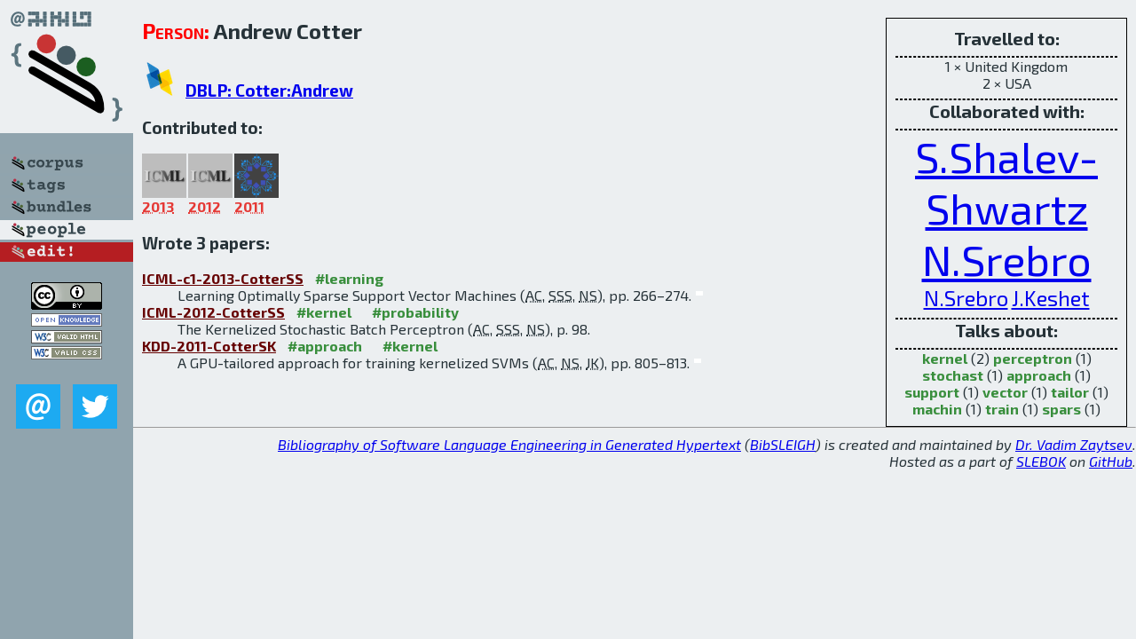

--- FILE ---
content_type: text/html; charset=utf-8
request_url: http://bibtex.github.io/person/Andrew_Cotter.html
body_size: 1970
content:
<!DOCTYPE html>
<html>
<head>
	<meta http-equiv="Content-Type" content="text/html; charset=UTF-8"/>
	<meta name="keywords" content="software linguistics, software language engineering, book of knowledge, glossary, academic publications, scientific research, open knowledge, open science"/>
	<title>BibSLEIGH — Andrew_Cotter</title>
	<link href="../stuff/bib.css" rel="stylesheet" type="text/css"/>
	<link href='http://fonts.googleapis.com/css?family=Exo+2:400,700,400italic,700italic' rel='stylesheet' type='text/css'>
	<script src="../stuff/jquery.min.js" type="text/javascript"></script>
</head>
<body>
<div class="left">
	<a href="../index.html"><img src="../stuff/bibsleigh.png" alt="BibSLEIGH" title="BibSLEIGH" class="pad"/></a>

	<div class="pad">
		<a href="../index.html"><img src="../stuff/p-corpus.png" alt="BibSLEIGH corpus" title="All papers in the corpus"/></a><br/>
		<a href="../tag/index.html"><img src="../stuff/p-tags.png" alt="BibSLEIGH tags" title="All known tags"/></a><br/>
		<a href="../bundle/index.html"><img src="../stuff/p-bundles.png" alt="BibSLEIGH bundles" title="All selected bundles"/></a><br/>
		<a href="../person/index.html"><img src="../stuff/a-people.png" alt="BibSLEIGH people" title="All contributors"/></a><br/>
<a href="https://github.com/slebok/bibsleigh/edit/master/people/Andrew_Cotter.json"><img src="../stuff/edit.png" alt="EDIT!" title="EDIT!"/></a>
	</div>
	<a href="http://creativecommons.org/licenses/by/4.0/" title="CC-BY"><img src="../stuff/cc-by.png" alt="CC-BY"/></a><br/>
	<a href="http://opendatacommons.org/licenses/by/summary/" title="Open Knowledge"><img src="../stuff/open-knowledge.png" alt="Open Knowledge" /></a><br/>
	<a href="http://validator.w3.org/check/referer" title="XHTML 1.0 W3C Rec"><img src="../stuff/xhtml.png" alt="XHTML 1.0 W3C Rec" /></a><br/>
	<a href="http://jigsaw.w3.org/css-validator/check/referer" title="CSS 2.1 W3C CanRec"><img src="../stuff/css.png" alt="CSS 2.1 W3C CanRec" class="pad" /></a><br/>
	<div class="sm">
		<a href="../mailto:vadim@grammarware.net"><img src="../stuff/email.png" alt="email" title="Complain!" /></a>
		<a href="https://twitter.com/intent/tweet?screen_name=grammarware"><img src="../stuff/twitter.png" alt="twitter" title="Mention!" /></a>
	</div>

</div>
<div class="main"><div class="tbox"><code>Travelled to:</code><hr/>1 × United Kingdom<br/>
2 × USA<hr/><code>Collaborated with:</code><hr/><span style="font-size:300.0%"><a href="../person/Shai_Shalev-Shwartz.html">S.Shalev-Shwartz</a></span>
<span style="font-size:300.0%"><a href="../person/Nathan_Srebro.html">N.Srebro</a></span>
<span style="font-size:150.0%"><a href="../person/Nati_Srebro.html">N.Srebro</a></span>
<span style="font-size:150.0%"><a href="../person/Joseph_Keshet.html">J.Keshet</a></span><hr/><code>Talks about:</code><hr/><span class="tag"><a href="../word/kernel.html">kernel</a></span> (2) 
<span class="tag"><a href="../word/perceptron.html">perceptron</a></span> (1) 
<span class="tag"><a href="../word/stochast.html">stochast</a></span> (1) 
<span class="tag"><a href="../word/approach.html">approach</a></span> (1) 
<span class="tag"><a href="../word/support.html">support</a></span> (1) 
<span class="tag"><a href="../word/vector.html">vector</a></span> (1) 
<span class="tag"><a href="../word/tailor.html">tailor</a></span> (1) 
<span class="tag"><a href="../word/machin.html">machin</a></span> (1) 
<span class="tag"><a href="../word/train.html">train</a></span> (1) 
<span class="tag"><a href="../word/spars.html">spars</a></span> (1)</div>
<h2><span class="ttl"> Person:</span> Andrew Cotter</h2>
<h3><img src="../stuff/ico-dblp.png" alt="DBLP"/> <a href="http://dblp.uni-trier.de/pers/hd/c/Cotter:Andrew">DBLP: Cotter:Andrew</a></h3><h3>Contributed to:</h3><div class="minibar"><div><a href="../ICML-c1-2013.html" title="ICML c1 2013"><img src="../stuff/icml.png" class="abc" alt="ICML c1 2013"/></a><abbr title="2013">2013</abbr></div>
<div><a href="../ICML-2012.html" title="ICML 2012"><img src="../stuff/icml.png" class="abc" alt="ICML 2012"/></a><abbr title="2012">2012</abbr></div>
<div><a href="../KDD-2011.html" title="KDD 2011"><img src="../stuff/kdd.png" class="abc" alt="KDD 2011"/></a><abbr title="2011">2011</abbr></div><br style="clear:left"/></div><h3>Wrote 3 papers:</h3><dl class="toc"><dt><a href="../ICML-c1-2013-CotterSS.html">ICML-c1-2013-CotterSS</a> <span class="tag"><a href="../tag/learning.html" title="learning">#learning</a></span></dt><dd>Learning Optimally Sparse Support Vector Machines (<abbr title="Andrew Cotter">AC</abbr>, <abbr title="Shai Shalev-Shwartz">SSS</abbr>, <abbr title="Nati Srebro">NS</abbr>), pp. 266–274.</dd> <div class="pagevis" style="width:8px"></div>
<dt><a href="../ICML-2012-CotterSS.html">ICML-2012-CotterSS</a> <span class="tag"><a href="../tag/kernel.html" title="kernel">#kernel</a></span> <span class="tag"><a href="../tag/probability.html" title="probability">#probability</a></span></dt><dd>The Kernelized Stochastic Batch Perceptron (<abbr title="Andrew Cotter">AC</abbr>, <abbr title="Shai Shalev-Shwartz">SSS</abbr>, <abbr title="Nathan Srebro">NS</abbr>), p. 98.</dd> <div class="pagevis" style="width:0px"></div>
<dt><a href="../KDD-2011-CotterSK.html">KDD-2011-CotterSK</a> <span class="tag"><a href="../tag/approach.html" title="approach">#approach</a></span> <span class="tag"><a href="../tag/kernel.html" title="kernel">#kernel</a></span></dt><dd>A GPU-tailored approach for training kernelized SVMs (<abbr title="Andrew Cotter">AC</abbr>, <abbr title="Nathan Srebro">NS</abbr>, <abbr title="Joseph Keshet">JK</abbr>), pp. 805–813.</dd> <div class="pagevis" style="width:8px"></div></dl>
</div>
<hr style="clear:both"/>
<div class="last">
	<em>
		<a href="http://bibtex.github.io">Bibliography of Software Language Engineering in Generated Hypertext</a>
		(<a href="http://github.com/slebok/bibsleigh">BibSLEIGH</a>) is
		created and maintained by <a href="http://grammarware.github.io/">Dr. Vadim Zaytsev</a>.<br/>
		Hosted as a part of <a href="http://slebok.github.io/">SLEBOK</a> on <a href="http://www.github.com/">GitHub</a>.
	</em>
</div>
</body>
</html>